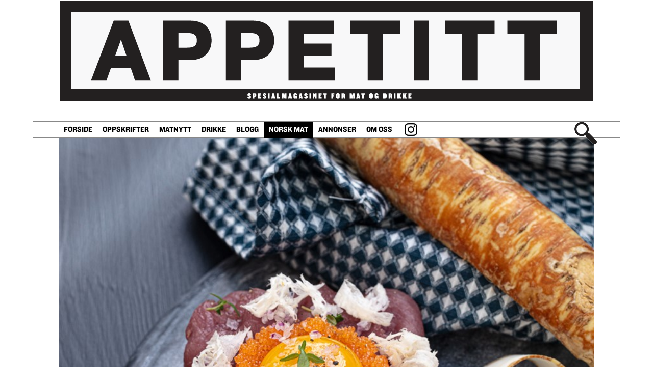

--- FILE ---
content_type: text/html; charset=utf-8
request_url: https://www.appetitt.no/norskmat/kjott-vilt-og-fjarkre/lammefilet-pelle-janzon
body_size: 5990
content:


<!DOCTYPE html>

<html lang="no" class="no-js">
<head><title>
	Lammefilet «Pelle Janzon» | Appetitt
</title><meta charset="UTF-8" /><meta http-equiv="X-UA-Compatible" content="IE=Edge" /><link rel="shortcut icon" href="/favicon.ico" type="image/x-icon" /><link rel="icon" href="/favicon.ico" type="image/x-icon" /><meta name='viewport' content='width=device-width, initial-scale=1'/><meta property='og:site_name' content='Appetitt' /><meta property='og:title' content='Lammefilet &#171;Pelle Janzon&#187;' /><meta property='og:url' content='https://www.appetitt.no/norskmat/kjott-vilt-og-fjarkre/lammefilet-pelle-janzon' /><meta property='og:description' content='Lammefilet &#171;Pelle Janzon&#187;' /><meta property='og:image' content='https://www.appetitt.no//uploads/library/hansken-lyngenlam-9245-kopi_c.jpg' /><meta property='og:image:width' content='833' /><meta property='og:image:height' content='746' /><meta name='twitter:title' content='Lammefilet &#171;Pelle Janzon&#187;' /><meta name='twitter:url' content='https://www.appetitt.no/norskmat/kjott-vilt-og-fjarkre/lammefilet-pelle-janzon' /><meta name='twitter:description' content='Lammefilet &#171;Pelle Janzon&#187;' /><meta name='twitter:image' content='https://www.appetitt.no//uploads/library/hansken-lyngenlam-9245-kopi_c.jpg' /><meta name='theme-color' content='#FFFFFF' /><meta name='msapplication-navbutton-color' content='#FFFFFF' /><meta name='apple-mobile-web-app-status-bar-style' content='#FFFFFF' /><link href="/humans.txt" rel="author" type="text/plain" /><link href="/pub/css/site.min.css?v=20210705.01" media="all" rel="stylesheet" /><link href="/pub/css/print.min.css" media="print" rel="stylesheet" /><link href="/pub/css/font-awesome.css" media="screen, projection" rel="stylesheet" /><link href="/pub/css/bootstrap-grid.css" media="all" rel="stylesheet" />

	<script src="/pub/js/vendor/modernizr.min.js"></script>
	<script type="text/javascript" src="/pub/js/vendor/jquery-1.11.3.min.js"></script>
	<script type="text/javascript" src="/pub/js/vendor/jquery.waypoints.js"></script>
	<script type="text/javascript" src="/pub/js/site.js?s=1.02"></script>

	
	<script>
		$(function () {
			$(".related-pages").load("/pub/handlers/related_pages.aspx?page_id=4128");

			// Copy byline to introdution if mobile
			var width = $("main").outerWidth();
			if (width > 767) return;
			$(".image-text .introduction").html($(".left-content .byline").html());
		})
		function relatedPages(page) {
			$(".related-pages").load("/pub/handlers/related_pages.aspx?page_id=4128&current_page=" + page);
		}
	</script>
<meta name="description" content="Lammefilet &amp;#171;Pelle Janzon&amp;#187;" /></head>

<body class="">
	<form method="post" action="./lammefilet-pelle-janzon" id="aspnetForm">
<div class="aspNetHidden">
<input type="hidden" name="__VIEWSTATE" id="__VIEWSTATE" value="/[base64]" />
</div>

<script type="text/javascript">
//<![CDATA[
var theForm = document.forms['aspnetForm'];
if (!theForm) {
    theForm = document.aspnetForm;
}
function __doPostBack(eventTarget, eventArgument) {
    if (!theForm.onsubmit || (theForm.onsubmit() != false)) {
        theForm.__EVENTTARGET.value = eventTarget;
        theForm.__EVENTARGUMENT.value = eventArgument;
        theForm.submit();
    }
}
//]]>
</script>


<script src="/WebResource.axd?d=r-3TNiOFblv8BCbcF3cXLLwQKeL8TVJEgd7QTnbyk1G_iF4S8NtkYQbKwpKYGHwD6XmDVxMu3CEIyTMJkedKwvKd0Jg1&amp;t=638628296640000000" type="text/javascript"></script>

<div class="aspNetHidden">

	<input type="hidden" name="__VIEWSTATEGENERATOR" id="__VIEWSTATEGENERATOR" value="FF0BE4AE" />
	<input type="hidden" name="__SCROLLPOSITIONX" id="__SCROLLPOSITIONX" value="0" />
	<input type="hidden" name="__SCROLLPOSITIONY" id="__SCROLLPOSITIONY" value="0" />
	<input type="hidden" name="__EVENTTARGET" id="__EVENTTARGET" value="" />
	<input type="hidden" name="__EVENTARGUMENT" id="__EVENTARGUMENT" value="" />
</div>
		<!-- Header -->
		<div class="container">
			<header>
				<a href="/" class="logo">
					<img src="/pub/img/logo.png" /></a>

				<!-- Main navigation -->
				<nav>
					
<script type="text/javascript">
	$(function () {
		// Search icon
		$(".search").on("click", function () {
			$(".search-field").fadeToggle();
		});

		$(".global-search").on("keypress", function(e) {
			if (e.keyCode === 13) {
				var query = $(this).val();
				if (query !== "") {
					window.location.href = "/sok?q=" + query;
				}
				return false;
			}
		});
		$("#mobile-menu-icon").on("click", function () {
			if ($(".recipes-nav").is(":visible")) {
				$(".recipes-nav").hide();
			}
			$("#main-nav-mobile").toggle();
		});

		// Toggle recipes icon
		$("#recipes-menu-icon").on("click", function () {
			if ($("#main-nav-mobile").is(":visible")) {
				$("#main-nav-mobile").hide();
			}
			$(".recipes-nav").toggle();
		});
	});
</script>

<div class="content main-menu">
	<ul>
		<li class='forside'><a href='/forside' >Forside</a></li><li class='oppskrifter'><a href='/oppskrifter' >Oppskrifter</a></li><li class='matnytt'><a href='/matnytt' >Matnytt</a></li><li class='drikke'><a href='/drikke' >Drikke</a></li><li class='blogg'><a href='/blogg' >Blogg</a></li><li class='norskmat active'><a href='/norskmat' >Norsk Mat</a></li><li class='annonser'><a href='/annonser' >Annonser</a></li><li class='om-appetitt'><a href='/om-appetitt' >Om oss</a></li><li class='sok'><a href='/sok'>Søk</a></li>
		<li class="instagram"><a href="https://www.instagram.com/appetitt/" target="_blank"><img src="/pub/img/icon-instagram.png" /></a></li>
		<li class="search"><a><img src="/pub/img/icon-search.png" /></a></li>
	</ul>
	<div class="search-field">
		<input type="text" name="search" class="global-search" placeholder="Skriv inn søkeord her" />
	</div>
</div>
<div class="mobile-only">
	<a href="#" id="recipes-menu-icon"><img src="/pub/img/recipes-logo-mobile.png" class="recipes-logo" /><span class="menu-text">Oppskrifter</span></a>

	<a href="#" id="mobile-menu-icon"><span class="menu-text">Meny</span><i class="fa fa-bars"></i></a>

	<ul id="main-nav-mobile">
		<li class='forside'><a href='/forside' >Forside</a></li><li class='oppskrifter'><a href='/oppskrifter' >Oppskrifter</a></li><li class='matnytt'><a href='/matnytt' >Matnytt</a></li><li class='drikke'><a href='/drikke' >Drikke</a></li><li class='blogg'><a href='/blogg' >Blogg</a></li><li class='norskmat active'><a href='/norskmat' >Norsk Mat</a></li><li class='annonser'><a href='/annonser' >Annonser</a></li><li class='om-appetitt'><a href='/om-appetitt' >Om oss</a></li><li class='sok'><a href='/sok'>Søk</a></li>
		<li><a href="https://www.instagram.com/appetitt/" target="_blank">Instagram</a></li>
	</ul>
</div>
<div class="recipes-nav">
	<ul>
		
			<li><a href="/norskmat/kjott-vilt-og-fjarkre" >Kjøtt, vilt og fjærkre</a>
				
			</li>
			
			<li><a href="/norskmat/fisk-skjell-og-skalldyr" >Fisk, skjell og skalldyr</a>
				
			</li>
			
			<li><a href="/norskmat/kornmeieriprodukter" >Korn/meieriprodukter</a>
				
			</li>
			
			<li><a href="/norskmat/frukt-bar-og-gronnsaker" >Frukt, bær og grønnsaker</a>
				
			</li>
			
			<li><a href="/norskmat/drikke-og-diverse" >Drikke og diverse</a>
				
			</li>
			
	</ul>
</div>

				</nav>
			</header>
		</div>
		<!-- /header -->
		<!-- main -->
		<main>
			
<div class="container">
	<div class="recipe">
		
				<div class="content image">
					<img src="/uploads/library/hansken-lyngenlam-9245-kopi_c.jpg" />
				</div>
				
		<div class="image-text">
			<span class="main-category">Norsk Mat</span>
			<span class="sub-category">Kjøtt, vilt og fjærkre</span>
			<span class="introduction">Lammefilet «Pelle Janzon»</span>
		</div>

		<div class="content">
			<div class="left-column">
				<h1>Lammefilet «Pelle Janzon»<span class="h1-arrow">></span></h1>
				
				<div class="left-content">
					<div class="icons">
						<a href="javascript:window.print()""><img src="/pub/img/icon-print.png" /></a>
						<a class="sharing-button"><img src="/pub/img/icon-share.png" /></a>
						<div class="sharing">
							<div class="a2a_kit a2a_kit_size_32 a2a_default_style">
								<a class="a2a_button_facebook"></a>
								<a class="a2a_button_twitter"></a>
								<a class="a2a_button_email"></a>
								<a class="a2a_button_pinterest"></a>
							</div>
						</div>
						<a href="https://www.instagram.com/appetitt/" target="_blank"><img src="/pub/img/icon-instagram.png" /></a>
					</div>
					<div class="byline">
						
								<p>FOTO <strong>stian Broch</strong></p>
								
								<p>KOKK <strong>Stefan Walltin</strong></p>
								
								<p>aPPETITT 3/2019</p>
								
					</div>
					<div class="own-ad">
						
					</div>
				</div>
				<div class="right-content">
					<strong><em></em></strong><strong></strong>
<h3 style="color: #000000; margin-bottom: 0.0001pt;">Lammefilet «Pelle Janzon»</h3>
<p><strong>250 g indrefilet av Lyngenlam, renset for alt fett</strong></p>
<p><strong>4 eggeplommer, gjerne økologiske</strong></p>
<p><strong>1 rødløk</strong></p>
<p><strong>50 g Kalix løjrom</strong></p>
<p><strong>4 skiver toast&nbsp;</strong></p>
<p><strong>1 dl rømmepepperrot</strong></p>
<p><strong>&nbsp;</strong></p>
<p>salt og pepper&nbsp;Bank lammefiletene mellom to fryseposer med litt olje til de er tynne som et papir. Legg dem i kjøleskapet for å hvile.Skrell og riv pepperroten i mengde etter smak og bland sammen med rømme, salt og pepper. Rist toastskivene i en panne med litt smør til de er gylne.</p>
<p>Finhakk rødløk, separer eggeplommene.Monter som på bildet med toast, pepperrotkrem, banket lammekjøtt og topp med løyrom, eggeplomme, rødløk og ferskrevet pepperrot. </p>
<p>Avslutt med salt pepper og litt timian.</p>
				</div>
				<div class="mobile-icons">
					<a class="sharing-button"><img src="/pub/img/icon-share.png" /></a>
					<div class="sharing">
						<div class="a2a_kit a2a_kit_size_32 a2a_default_style">
							<a class="a2a_button_facebook"></a>
							<a class="a2a_button_twitter"></a>
							<a class="a2a_button_email"></a>
							<a class="a2a_button_pinterest"></a>
						</div>
					</div>>
					<a href="https://www.instagram.com/appetitt/" target="_blank"><img src="/pub/img/icon-instagram.png" /></a>
				</div>
			</div>
			<div id="ctl00_phMain_rightColumn" class="right-column"><a href='https://www.matmerk.no/no/beskyttedebetegnelser' target='_blank' class='outgoing-link'><img src='/uploads/library/matmerk_skyskraper.jpg'></a></div>
		</div>
	</div>
	<div class="related-pages"></div>
</div>


			<!-- Global ad -->
			<div class="container">
				<div class="global-ad">
					<a id="ctl00_lnkAd" class="outgoing-link" href="http://www.bbqshop.no/?utm_source=appetitt&amp;utm_medium=banner&amp;utm_campaign=apt-topp" target="_blank"><img src='/uploads/library/banner-grill.jpg'></a>
				</div>
			</div>
		</main>
		<!-- /main -->
		<!-- footer -->
		<div class="container">
			<footer>
				<div class="h1-wrapper">
					<h1>Kontakt oss
					</h1>
				</div>
				<div class="content">
					<ul>
						<li>
							<div class="image-wrapper">
								<img src="/pub/img/icon-house.png" />
							</div>
							<p>
								Tømmerbakkevei 19<br />
								1453 Bjørnemyr
							</p>
						</li>
						<li>
							<a href="tel:+4795820667" target="_blank">
								<div class="image-wrapper">
									<img src="/pub/img/icon-phone.png" />
								</div>
								<p>
									958 20 667
								</p>
							</a>
						</li>
						<li>
							<a href="mailto:hilde@appetitt.no" target="_blank">
								<div class="image-wrapper">
									<img src="/pub/img/icon-envelope.png" />
								</div>
								<p>
									hilde@appetitt.no
								</p>
							</a>
						</li>
						<li>
							<a href="https://www.instagram.com/appetitt/" target="_blank">
								<div class="image-wrapper">
									<img src="/pub/img/icon-instagram.png" />
								</div>
								<p>
									@appetitt
								</p>
							</a>
						</li>
						<li>
							<p>Motta vårt nyhetsbrev</p>
							<input type="email" name="email" placeholder="Skriv din email her ..." class="newsletter-input"/><input type="submit" value="Send" class="newsletter-button" />
							<div class="newsletter-info">Ved å melde deg på nyhetsbrevet aksepterer du at vi bruker din e-postadresse til å sende deg nyhetsbrev. Du kan når som helst melde deg av nyhetsbrevet ved å bruke lenken i bunn av nyhetsbrevet. Din e-post vil ikke bli brukt til andre formål.</div>
						</li>
					</ul>
				</div>
				<div class="copyright">
					Personvern og bruk av cookies/DESIGN YOYOSTUFF og SPIRE WEB & DESIGN
				<strong>Copyright 2025</strong>
				</div>
			</footer>
		</div>
		<!-- /footer -->

		<a href="#" id="back-to-top">
			<i class="fa fa-angle-up"></i>
		</a>
	

<script type="text/javascript">
//<![CDATA[

theForm.oldSubmit = theForm.submit;
theForm.submit = WebForm_SaveScrollPositionSubmit;

theForm.oldOnSubmit = theForm.onsubmit;
theForm.onsubmit = WebForm_SaveScrollPositionOnSubmit;
//]]>
</script>
</form>

	
	<script>
		var a2a_config = a2a_config || {};
		a2a_config.locale = "nn-NO";
	</script>
	<script async src="https://static.addtoany.com/menu/page.js"></script>

	<script async src="https://www.googletagmanager.com/gtag/js?id=G-2Q5TWZMCYE"></script>
<script>
  window.dataLayer = window.dataLayer || [];
  function gtag(){dataLayer.push(arguments);}
  gtag('js', new Date());

  gtag('config', 'G-2Q5TWZMCYE');
</script>

    <script type="text/javascript">
        /* Track outbound links in Google Analytics */
        (function ($) {

            "use strict";

            // current page host
            var baseURI = window.location.host;

            // click event on body
            $("body").on("click", ".outgoing-link", function (e) {

                // abandon if link already aborted or analytics is not available
                if (typeof ga !== "function") return;

                // abandon if no active link or link within domain
                var link = $(this);
                if (link.length != 1 || baseURI == link[0].host) return;

                // cancel event and record outbound link
                e.preventDefault();
                var href = link[0].href;
                ga('send', {
                    'hitType': 'event',
                    'eventCategory': 'Ads Outbound',
                    'eventAction': 'link',
                    'eventLabel': href,
                    'hitCallback': loadPage
                });

                // redirect after one second if recording takes too long
                setTimeout(loadPage, 1000);

                // redirect to outbound page
                function loadPage() {
                    document.location = href;
                }
                return false;

            });

        })(jQuery); // pass another library here if required
    </script>
</body>
</html>


--- FILE ---
content_type: text/html; charset=utf-8
request_url: https://www.appetitt.no/pub/handlers/related_pages.aspx?page_id=4128
body_size: 707
content:

		<div class="related-pages">
			<div class="h1-wrapper">
				<h1>
					Relaterte artikler
				</h1>
			</div>

			<div class="row">
			
					<div class="col-6 col-md-3 recipes__item">
						<a href="/norskmat/kjott-vilt-og-fjarkre/pulled-villsaunakke-med-konfitpoteter-og-estr">
							<div class="image">
								<div class="tag__container">
									<img src="/uploads/library/villsau-matmerk-3815_c.jpg" loading="lazy" />
									
									
									
								</div>
							</div>
							<span class="arrow">></span>
							<p>
								Pulled villsaunakke,  konfitpoteter og estragonsyltede sennepsfrø 
							</p>
						</a>
					</div>
					
					<div class="col-6 col-md-3 recipes__item">
						<a href="/norskmat/kjott-vilt-og-fjarkre/margpiper-av-lam-syltet-ramslokblomst-og-reke">
							<div class="image">
								<div class="tag__container">
									<img src="/uploads/library/lam-arakataka-4971_c.jpg" loading="lazy" />
									
									
									
								</div>
							</div>
							<span class="arrow">></span>
							<p>
								Margpiper av lam, syltet ramsløkblomst og rekeskall
							</p>
						</a>
					</div>
					
					<div class="col-6 col-md-3 recipes__item">
						<a href="/norskmat/kjott-vilt-og-fjarkre/grillet-svinenakke-moo-yang">
							<div class="image">
								<div class="tag__container">
									<img src="/uploads/library/matmerk-plah-6411_c.jpg" loading="lazy" />
									
									
									
								</div>
							</div>
							<span class="arrow">></span>
							<p>
								Grillet svinenakke - Moo yang 
							</p>
						</a>
					</div>
					
					<div class="col-6 col-md-3 recipes__item">
						<a href="/norskmat/kjott-vilt-og-fjarkre/grillet-svinenakke-med-chorizoglace-ovnsbakte">
							<div class="image">
								<div class="tag__container">
									<img src="/uploads/library/cider-4856_c.jpg" loading="lazy" />
									
									
									
								</div>
							</div>
							<span class="arrow">></span>
							<p>
								Grillet svinenakke med chorizoglace
							</p>
						</a>
					</div>
					
			</div>

			<!-- Pagination -->
			<div class="pagination">
				
						<a class="nav-arrow inactive"><</a>
						
						<a href="javascript:relatedPages(2)" class="nav-arrow">></a>
						
			</div>
		</div>
		

--- FILE ---
content_type: text/css
request_url: https://www.appetitt.no/pub/css/site.min.css?v=20210705.01
body_size: 10234
content:
@import url(https://fonts.googleapis.com/css?family=Open+Sans);html,body,div,span,object,iframe,h1,h2,h3,h4,h5,h6,p,blockquote,pre,abbr,address,cite,code,del,dfn,em,img,ins,kbd,q,samp,small,strong,sub,sup,var,b,i,dl,dt,dd,ol,ul,li,fieldset,form,label,legend,table,caption,tbody,tfoot,thead,tr,th,td,article,aside,canvas,details,figcaption,figure,footer,header,hgroup,menu,nav,section,summary,time,mark,audio,video{margin:0;padding:0;border:0;outline:0;font-size:100%;vertical-align:baseline;background:transparent;}body{line-height:1;}article,aside,details,figcaption,figure,footer,header,hgroup,menu,nav,section{display:block;}nav ul{list-style:none;}blockquote,q{quotes:none;}blockquote:before,blockquote:after,q:before,q:after{content:none;}a{margin:0;padding:0;font-size:100%;vertical-align:baseline;background:transparent;}ins{background-color:#ff9;color:#000;text-decoration:none;}mark{background-color:#ff9;color:#000;font-style:italic;font-weight:bold;}del{text-decoration:line-through;}abbr[title],dfn[title]{border-bottom:1px dotted;cursor:help;}table{border-collapse:collapse;border-spacing:0;}hr{display:block;height:1px;border:0;border-top:1px solid #ccc;margin:1em 0;padding:0;}input,select{vertical-align:middle;}@font-face{font-family:'knockout51middleweight';src:url("../fonts/KnockoutHTF51Middleweight.woff") format("woff"),url("../fonts/KnockoutHTF51Middleweight.ttf") format("truetype");font-weight:normal;}@font-face{font-family:'knockout48featherweight';src:url("../fonts/Knockout-HTF48-Featherweight.woff") format("woff"),url("../fonts/Knockout-HTF48-Featherweight.ttf") format("truetype");font-weight:normal;}@font-face{font-family:'chunkfive';src:url("../fonts/chunkfive-webfont.woff") format("woff"),url("../fonts/chunkfive-webfont.ttf") format("truetype");font-weight:normal;}@font-face{font-family:'chunkfive-ex';src:url("../fonts/chunkfive_ex.woff") format("woff"),url("../fonts/chunkfive_ex.ttf") format("truetype");font-weight:normal;}*,::after,::before{box-sizing:border-box;}input{border-radius:0;}.container{width:1150px;margin:0 auto;border-top:1px solid #fff;background-color:#fff;position:relative;}.content{width:1050px;margin:0 auto;}a{color:#c00000;text-decoration:none;cursor:pointer;}#back-to-top{position:fixed;right:20px;bottom:20px;background-color:#000;border:2px solid #fff;}#back-to-top .fa{padding:2px 10px 5px 10px;font-size:30px;color:#fff;}.sharing{position:absolute;background-color:#fff;border:1px solid #000;padding:10px;margin-left:-40px;display:none;}.nav-arrow{font-family:knockout51middleweight,sans-serif;border:3px solid #000;color:#000;text-decoration:none;padding:0 15px;font-size:20px;font-weight:600;}.nav-arrow:hover{color:#fff;background-color:#000;transition:all .3s;}.clear-fix{clear:both;}@media screen and (max-width:767px){.container{width:auto;}.content{width:auto;padding:0 10px;}iframe{width:100%;}}header{text-align:center;position:relative;background-color:#fff;z-index:9999;width:1150px;height:270px;}header nav{border-top:2px solid #888;border-bottom:2px solid #888;text-align:left;background-color:#fff;position:absolute;left:0;bottom:0;width:100%;height:34px;}header nav .mobile-only{display:none;}header nav ul{list-style:none;display:inline-block;}header nav ul li{display:inline-block;}header nav ul li a{outline:none;color:#000;text-decoration:none;text-transform:uppercase;display:block;padding:8px 10px 9px 10px;font-family:knockout51middleweight,sans-serif;font-size:15px;}header nav ul li :hover{background-color:#000;color:#fff;transition:all .3s;}header nav ul li.instagram{position:relative;}header nav ul li.instagram img{position:absolute;top:0;width:25px;}header nav ul li.instagram :hover{background-color:transparent;cursor:pointer;}header nav ul li.search{position:absolute;top:-8px;right:35px;}header nav ul li.search :hover{background-color:transparent;cursor:pointer;}header nav ul li.sok{display:none;}header nav ul li.active a{background-color:#000;color:#fff;}header nav span.main a{font-size:28px;color:#000;text-decoration:none;text-transform:uppercase;font-family:knockout51middleweight,sans-serif;letter-spacing:2px;padding-top:4px;display:inline-block;float:left;margin-right:15px;}header nav .search-field{position:absolute;right:50px;margin-top:20px;display:none;}header nav .search-field input{border:3px solid #000;padding:5px;box-sizing:border-box;width:300px;font-size:16px;font-family:'Open Sans',sans-serif;height:35px;}header .recipes-nav{margin-top:45px;position:absolute;background-color:#fff;display:block;padding-left:20px;width:100%;padding-right:0;text-align:left;z-index:999;display:none;padding-top:20px;padding-bottom:20px;box-sizing:border-box;}header .recipes-nav ul li{display:block;}header .recipes-nav ul a{display:inline-block;color:#000;text-decoration:none;border:5px solid #000;margin-bottom:10px;padding:5px;text-transform:uppercase;font-family:knockout51middleweight,sans-serif;font-size:20px;}header .recipes-nav ul a:hover{color:#fff;background-color:#000;text-decoration:none;}header .recipes-nav ul a.active{background-color:#000;color:#fff;}header .recipes-nav ol{list-style:none;}header .recipes-nav ol li:hover{background-color:#fff;transition:none;}header .recipes-nav ol a{border:none;font-size:21px;font-weight:normal;padding-left:20px;font-family:knockout48featherweight,sans-serif;}header .recipes-nav ol a:hover{background-color:#fff;color:#000;}header .recipes-nav ol a.active{background-color:#000;color:#fff;padding-left:5px;margin-left:15px;}header .recipes-nav ol a:hover:before{content:">";position:absolute;margin-left:-20px;font-size:30px;margin-top:-5px;}header .static{position:fixed;top:0;margin-top:0;width:1150px;left:50%;-moz-transform:translateX(-50%);-ms-transform:translateX(-50%);-o-transform:translateX(-50%);-webkit-transform:translateX(-50%);transform:translateX(-50%);}@media screen and (max-width:767px){header{width:100%;padding-bottom:1px;height:auto;padding-bottom:70px;}header .logo{padding:0 10px;-moz-box-sizing:border-box;-webkit-box-sizing:border-box;box-sizing:border-box;width:100%;display:inline-block;}header .logo img{width:100%;}header nav{border:none;}header nav .main-menu{display:none;}header nav .mobile-only{display:block;margin-top:-20px;position:relative;}header nav .mobile-only .menu-text{font-family:'knockout48featherweight';text-transform:uppercase;color:#000;position:absolute;right:60px;font-size:25px;margin-top:6px;}header nav .mobile-only .fa{float:right;font-size:35px;margin-right:20px;color:#000;}header nav .mobile-only ul{display:none;position:absolute;background-color:#fff;margin-top:40px;padding:30px 0;}header nav .mobile-only li{display:inline-block;width:100%;text-align:center;}header nav .mobile-only li.oppskrifter{display:none;}header nav .mobile-only li.sok{display:inline-block;}header nav #recipes-menu-icon{position:absolute;float:left;display:inline-block;}header nav #recipes-menu-icon img{width:40px;height:35px;margin-left:20px;margin-top:0;}header nav #recipes-menu-icon .menu-text{left:70px;}header .static{display:none;}}main .main-content{padding:0 50px;box-sizing:padding-box;min-height:200px;line-height:24px;font-size:14px;font-family:'Open Sans',sans-serif;}main .main-content img{max-width:100%;}main .main-content p{margin:10px 0;}main .h1-wrapper{height:35px;border-top:2px solid #888;border-bottom:2px solid #888;margin:80px 0 40px 0;position:relative;}main .h1-wrapper h1{position:absolute;border:5px solid #0b0c0d;left:80px;padding:8px 17px;top:-15px;background-color:#fff;color:#000;font-family:knockout51middleweight,sans-serif;text-transform:uppercase;letter-spacing:2px;font-size:40px;font-weight:normal;}main .excerpt{font-weight:bold;}main .global-ad{margin-top:50px;}@media screen and (max-width:767px){main{padding-top:5px;}main .main-content{padding:0 10px;}main .main-content img{max-width:100%;}main .excerpt{padding:0 10px;}main .global-ad img{width:100%;}}footer{margin-top:70px;}footer .h1-wrapper{height:35px;border-top:2px solid #888;border-bottom:2px solid #888;margin:40px 0;position:relative;}footer .h1-wrapper h1{position:absolute;border:5px solid #0b0c0d;left:80px;padding:8px 17px;top:-10px;background-color:#fff;color:#000;font-family:knockout51middleweight,sans-serif;text-transform:uppercase;letter-spacing:2px;font-size:30px;font-weight:normal;}footer ul{list-style:none;margin-bottom:30px;}footer ul li{display:inline-block;margin-right:40px;font-size:16px;font-family:'Open Sans',sans-serif;line-height:20px;font-weight:bold;text-transform:uppercase;vertical-align:top;}footer ul li:last-child{margin-right:0;padding-top:12px;float:right;}footer ul li a{text-decoration:none;color:#000;outline:none;}footer ul li a:hover{text-decoration:underline;}footer ul .image-wrapper{margin-bottom:5px;height:80px;position:relative;}footer ul .image-wrapper img{position:absolute;top:50%;left:50%;margin-right:-50%;-moz-transform:translate(-50%,-50%);-ms-transform:translate(-50%,-50%);-o-transform:translate(-50%,-50%);-webkit-transform:translate(-50%,-50%);transform:translate(-50%,-50%);}footer ul input[type="email"]{border:3px solid #000;padding:5px;box-sizing:border-box;width:250px;margin-top:5px;font-size:16px;font-family:'Open Sans',sans-serif;height:35px;}footer ul input[type="submit"]{border:4px solid #000;padding:1px 3px 3px 3px;box-sizing:border-box;margin-top:5px;text-transform:uppercase;background-color:#fff;color:#000;font-size:16px;font-family:'Open Sans',sans-serif;font-weight:bold;height:35px;}footer ul input[type="submit"]:hover{color:#fff;background-color:#000;cursor:pointer;}footer .copyright{background-color:#000;color:#fff;text-transform:uppercase;text-align:center;padding:15px 0;font-size:12px;font-family:'Open Sans',sans-serif;letter-spacing:1px;line-height:16px;}footer .newsletter-info{font-size:10px;font-weight:400;line-height:1;text-transform:none;max-width:280px;margin-top:4px;}@media screen and (max-width:767px){footer{overflow-x:hidden;}footer .newsletter-info{margin-left:auto;margin-right:auto;}footer .h1-wrapper{height:20px;margin:30px 0;}footer .h1-wrapper h1{font-size:25px;border:4px solid #0b0c0d;top:-15px;left:50%;margin-left:-110px;}footer .content ul{display:block;}footer .content li{display:inline-block;width:100%;text-align:center;margin-bottom:20px;}footer .content li:last-child{float:none;}}.related-pages{padding-top:30px;}.related-pages .h1-wrapper{height:35px;border-top:2px solid #888;border-bottom:2px solid #888;margin:40px 0;position:relative;}.related-pages .h1-wrapper h1{position:absolute;border:5px solid #0b0c0d;left:80px;padding:8px 17px;top:-10px;background-color:#fff;color:#000;font-family:knockout51middleweight,sans-serif;text-transform:uppercase;letter-spacing:2px;font-size:30px;font-weight:normal;}.related-pages p{margin-top:15px;font-size:15px;text-transform:uppercase;font-family:'Open Sans',sans-serif;color:#494949;text-align:left;line-height:20px;}.related-pages .arrow{font-family:knockout51middleweight,sans-serif;color:#000;font-size:30px;font-weight:600;float:right;margin-top:30px;margin-left:20px;}.related-pages .pagination{text-align:center;margin-bottom:40px;}.related-pages .pagination a:first-child{margin-right:10px;}.related-pages .pagination a:last-child{margin-left:10px;}.related-pages .pagination .inactive{opacity:0;}@media screen and (max-width:767px){.related-pages{padding-top:10px;}.related-pages .h1-wrapper{height:20px;margin:30px 0;}.related-pages .h1-wrapper h1{font-size:20px;border:4px solid #0b0c0d;top:-13px;left:5px;}.related-pages .row{padding:0 10px;}.related-pages p{font-size:12px;}.related-pages .arrow{margin-right:0;font-size:20px;}}.page-archive{background-color:#f3f3f3;padding-bottom:30px;}.page-archive h1{margin-top:-35px;margin-left:50px;position:absolute;font-family:knockout51middleweight,sans-serif;text-transform:uppercase;letter-spacing:2px;font-size:30px;font-weight:normal;}.page-archive .divider{height:5px;width:100%;background-color:#000;position:relative;}.page-archive .divider span{position:absolute;bottom:-33px;transform:rotate(90deg);-webkit-transform:rotate(90deg);-moz-transform:rotate(90deg);-ms-transform:rotate(90deg);-o-transform:rotate(90deg);font-family:knockout51middleweight,sans-serif;font-size:50px;left:260px;}.page-archive .row2{font-size:0;}.page-archive .col2{margin-top:20px;display:inline-block;width:50%;vertical-align:top;box-sizing:border-box;}.page-archive .col2 img{width:190px;height:auto;float:left;margin-right:30px;}.page-archive .col2 h2{margin-top:15px;font-size:16px;text-transform:uppercase;font-family:'Open Sans',sans-serif;color:#494949;text-align:left;line-height:25px;font-weight:bold;margin-bottom:10px;margin-right:10px;}.page-archive .col2 .introduction{font-family:'Open Sans',sans-serif;color:#494949;font-size:14px;line-height:20px;margin-right:10px;}.page-archive .col2 .arrow{font-family:knockout51middleweight,sans-serif;color:#000;font-size:30px;font-weight:600;margin-top:10px;}.page-archive .col2:hover img{opacity:.8;transition:all .3s;}.page-archive .col2:hover .arrow{color:#98ca69;transition:all .3s;}.page-archive .pagination{margin-top:40px;text-align:center;}.page-archive .pagination a:first-child{margin-right:10px;}.page-archive .pagination a:last-child{margin-left:10px;}.page-archive .pagination .inactive{opacity:0;}@media screen and (max-width:767px){.page-archive{margin-top:60px;}.page-archive .divider{margin-bottom:20px;}.page-archive .col2{padding:0 7px;}.page-archive .col2 img{width:100%;display:block;margin-bottom:10px;}.page-archive .col2 .arrow{margin-left:0;font-size:20px;}.page-archive .col2 h2{font-size:15px;line-height:18px;}.page-archive .col2 .introduction{font-size:13px;word-break:break-word;}}.startpage .recipes-slider{margin-bottom:80px;margin-top:60px;position:relative;}.startpage .recipes-slider .recipes-logo{position:absolute;left:-10px;top:-35px;z-index:100;}.startpage .recipes-slider .nav-arrow{display:inline-block;bottom:50%;position:absolute;z-index:1000;background-color:#fff;font-size:30px;border:4px solid #000;}.startpage .recipes-slider .nav-arrow:hover{background-color:#000;cursor:pointer;}.startpage .recipes-slider .arrow-left{left:0;margin-left:-20px;}.startpage .recipes-slider .arrow-right{right:0;margin-right:-20px;}.startpage .recipes-slider .banner-arrow-top{width:0;height:0;border-bottom:55px solid transparent;border-right:55px solid #fff;position:absolute;left:0;top:0;margin-left:-50px;}.startpage .recipes-slider .banner-arrow-bottom{width:0;height:0;border-top:55px solid transparent;border-right:55px solid #fff;position:absolute;left:0;bottom:0;margin-left:-50px;}.startpage .recipes-slider .slider{position:relative;overflow:hidden;}.startpage .recipes-slider .slider ul{position:relative;list-style:none;}.startpage .recipes-slider .slider ul li{position:relative;display:block;float:left;}.startpage .recipes-slider .slider ul li img{width:1050px;height:631px;}.startpage .recipes-slider .slider ul li .banner-text{position:absolute;z-index:100;right:0;bottom:55px;background-color:#fff;color:#000;width:370px;padding:15px;}.startpage .recipes-slider .slider ul li .banner-text h2{color:#000;display:inline-block;border-bottom:2px solid #8c8c8c;font-family:chunkfive-ex,sans-serif;font-size:19px;font-weight:normal;}.startpage .recipes-slider .slider ul li .banner-text p{margin-top:3px;display:block;font-size:15px;font-family:'Open Sans',sans-serif;line-height:20px;color:#494949;}.startpage .matmerk .h1-wrapper{border:none;border-top:2px solid #888;margin-bottom:15px;}.startpage .matmerk .h1-wrapper h1{top:-30px;left:50%;-moz-transform:translateX(-49.99%);-ms-transform:translateX(-49.99%);-o-transform:translateX(-49.99%);-webkit-transform:translateX(-49.99%);transform:translateX(-49.99%);white-space:nowrap;font-size:30px;}.startpage .andershusa .h1-wrapper{border:none;border-top:2px solid #888;margin-bottom:15px;}.startpage .andershusa .h1-wrapper h1{top:-30px;left:50%;-moz-transform:translateX(-49.99%);-ms-transform:translateX(-49.99%);-o-transform:translateX(-49.99%);-webkit-transform:translateX(-49.99%);transform:translateX(-49.99%);white-space:nowrap;font-size:30px;}.startpage .iglasset .h1-wrapper{border:none;border-top:2px solid #888;margin-bottom:15px;}.startpage .iglasset .h1-wrapper h1{top:-30px;left:50%;-moz-transform:translateX(-49.99%);-ms-transform:translateX(-49.99%);-o-transform:translateX(-49.99%);-webkit-transform:translateX(-49.99%);transform:translateX(-49.99%);white-space:nowrap;font-size:30px;}.startpage .news{position:relative;margin:60px 45px 60px 30px;border:2px solid #000;padding-top:30px;background-color:#f1f1f1;}.startpage .news a{text-decoration:none;}.startpage .news h1{position:absolute;border:5px solid #0b0c0d;left:25px;padding:8px 17px;top:-40px;background-color:#fff;color:#000;font-family:knockout51middleweight,sans-serif;text-transform:uppercase;letter-spacing:2px;font-size:40px;font-weight:normal;}.startpage .news p{margin-top:15px;font-size:15px;text-transform:uppercase;font-family:'Open Sans',sans-serif;color:#494949;text-align:left;line-height:20px;}.startpage .news .arrow{font-family:knockout51middleweight,sans-serif;color:#000;font-size:30px;font-weight:600;float:right;margin-right:25px;margin-top:30px;margin-left:20px;}.startpage .news .large{width:500px;margin-left:10px;box-sizing:border-box;padding:0;}.startpage .news .large img{width:100%;height:auto;border:none;}.startpage .news .large .large-content{padding:0 10px 10px 10px;}.startpage .news .large h2{margin-top:15px;font-size:17px;text-transform:uppercase;font-family:'Open Sans',sans-serif;color:#494949;text-align:left;line-height:25px;font-weight:bold;}.startpage .news .large p{text-transform:none;}.startpage .news .large .arrow{margin-right:40px;font-size:50px;}.startpage .news .large.hover:hover{cursor:pointer;}.startpage .news .large.hover:hover img{opacity:.8;transition:all .3s;}.startpage .news .large.hover:hover p{text-decoration:underline;}.startpage .news .large.hover:hover .arrow{color:#98ca69;transition:all .3s;}.startpage .a-divider{margin-top:20px;}.startpage .ad-best{margin-bottom:20px;}.startpage .block-ads{padding-left:30px;}.startpage .subscribe{margin-top:60px;margin-bottom:50px;background-color:#f1f1f1;position:relative;}.startpage .subscribe h1{top:-35px;left:45px;position:absolute;border:5px solid #0b0c0d;padding:8px 17px;background-color:#fff;color:#000;font-family:knockout51middleweight,sans-serif;text-transform:uppercase;letter-spacing:2px;font-size:40px;font-weight:normal;}.startpage .subscribe .banner-text{position:relative;background-color:#fff;color:#272525;width:530px;padding:15px;text-align:left;margin-bottom:23px;margin-top:57px;box-sizing:border-box;}.startpage .subscribe .banner-text h2{color:#272525;display:inline-block;font-family:chunkfive-ex,sans-serif;font-size:21px;font-weight:normal;margin-left:30px;margin-bottom:5px;}.startpage .subscribe .banner-text p{margin-top:3px;display:block;font-size:18px;font-family:'Open Sans',sans-serif;line-height:20px;color:#272525;margin-left:30px;line-height:24px;padding-right:20px;}.startpage .subscribe .banner-arrow-top{width:0;height:0;border-bottom:55px solid transparent;border-left:55px solid #fff;position:absolute;right:0;top:0;margin-right:-50px;}.startpage .subscribe .banner-arrow-bottom{width:0;height:0;border-top:55px solid transparent;border-left:55px solid #fff;position:absolute;right:0;bottom:0;margin-right:-50px;}.startpage .subscribe .content{color:#272525;font-family:'Open Sans',sans-serif;font-size:18px;line-height:24px;text-align:left;box-sizing:border-box;width:100%;margin-left:45px;padding-right:20px;}.startpage .subscribe .content p{margin-bottom:30px;}.startpage .subscribe .content a{color:#272525;}.startpage .subscribe .content ul{margin-left:20px;}.startpage .blog{position:relative;margin-top:300px;padding-bottom:60px;}.startpage .blog .logo{position:absolute;margin-left:85px;margin-top:-225px;}.startpage .blog .border{height:33px;border-top:2px solid #757575;border-bottom:2px solid #757575;}.startpage .blog .content{background-color:#f1f1f1;padding:0 30px;}.startpage .blog .content img{width:100%;height:auto;display:block;}.startpage .blog .content .blog-content{padding:17px 10px;text-align:left;background-color:#fff;}.startpage .blog .content .blog-content h2{opacity:.85;color:#525252;font-family:'Open Sans',sans-serif;font-size:17px;font-weight:600;line-height:23px;text-transform:uppercase;margin-bottom:25px;}.startpage .blog .content p.published{font-family:'Open Sans',sans-serif;opacity:.85;color:#a9a9a9;font-size:10px;font-weight:600;line-height:19px;text-decoration:underline;text-transform:uppercase;margin-bottom:20px;}.startpage .blog .content p.introduction{opacity:.85;color:#707070;font-family:'Open Sans',sans-serif;font-size:13px;font-weight:400;line-height:20px;}@media screen and (max-width:767px){.startpage .recipes-slider{margin-bottom:20px;margin-top:0;}.startpage .recipes-slider .recipes-logo{width:60px;left:10px;margin-top:10px;display:none;}.startpage .recipes-slider .nav-arrow{bottom:60%;}.startpage .recipes-slider .arrow-left{margin-left:0;}.startpage .recipes-slider .arrow-right{margin-right:0;}.startpage .recipes-slider .slider ul li{width:auto;height:auto;}.startpage .recipes-slider .slider ul li img{width:100%;height:auto;}.startpage .recipes-slider .slider ul li .banner-text{position:relative;font-size:10px;box-sizing:border-box;display:block;width:100%;bottom:0;padding:10px 0 0 0;}.startpage .recipes-slider .slider ul li .banner-text h2{font-size:16px;}.startpage .recipes-slider .slider ul li .banner-text p{width:100%;font-size:14px;display:inline-block;}.startpage .recipes-slider .slider ul li .banner-arrow-top,.startpage .recipes-slider .slider ul li .banner-arrow-bottom{display:none;}.startpage .ad-slider img{width:100% !important;height:auto !important;}.startpage .matmerk .h1-wrapper{margin-bottom:-10px;}.startpage .matmerk .h1-wrapper h1{font-size:13px;top:-20px;}.startpage .matmerk img{width:100%;}.startpage .andershusa .h1-wrapper{margin-bottom:-10px;}.startpage .andershusa .h1-wrapper h1{font-size:13px;top:-20px;}.startpage .andershusa img{width:100%;}.startpage .iglasset .h1-wrapper{margin-bottom:-10px;}.startpage .iglasset .h1-wrapper h1{font-size:10px;top:-20px;}.startpage .iglasset img{width:100%;}.startpage .a-divider img{width:100%;}.startpage .ad-best img{width:100%;}.startpage .news{margin:70px 10px 30px 10px;}.startpage .news h1{font-size:25px;border:4px solid #0b0c0d;top:-30px;}.startpage .news p{font-size:12px;}.startpage .news .arrow{margin-right:0;font-size:20px;}.startpage .block-ads{padding-left:10px;}.startpage .block-ads li{width:50%;padding-right:10px;}.startpage .block-ads img{width:100%;}.startpage .wide-slider img{width:100%;}.startpage .blog{margin-top:40%;}.startpage .blog .logo{padding:0 20px;margin-left:0;margin-top:-30%;}.startpage .blog .logo img{width:100%;}.startpage .blog .border{height:20px;}.startpage .blog .published{font-size:12px !important;color:#494949 !important;}.startpage .subscribe{margin-bottom:0;}.startpage .subscribe h1{margin-top:-40px;left:10px;font-size:25px;border:4px solid #0b0c0d;}.startpage .subscribe .banner-text{width:100%;}.startpage .subscribe .banner-text .banner-arrow-top,.startpage .subscribe .banner-text .banner-arrow-bottom{display:none;}.startpage .subscribe .banner-text h2{margin-left:0;}.startpage .subscribe .banner-text p{margin-left:0;}.startpage .subscribe .content{margin-left:0;padding:0 20px;}.startpage .subscribe img{max-width:100%;}}.recipes{margin-top:50px;}.recipes .left-column{display:table-cell;vertical-align:top;padding-left:50px;padding-right:50px;white-space:nowrap;}.recipes .right-column{display:table-cell;vertical-align:top;padding-right:50px;width:100%;}.recipes .sub-nav{margin-top:20px;}.recipes .sub-nav ul a{display:inline-block;color:#000;text-decoration:none;border:5px solid #000;margin-bottom:10px;padding:5px;text-transform:uppercase;font-family:knockout51middleweight,sans-serif;font-size:23px;}.recipes .sub-nav ul a:hover{color:#fff;background-color:#000;text-decoration:none;}.recipes .sub-nav ul a.active{background-color:#000;color:#fff;}.recipes .sub-nav ol{list-style:none;}.recipes .sub-nav ol a{border:none;font-size:21px;font-weight:normal;padding-left:20px;font-family:knockout48featherweight,sans-serif;}.recipes .sub-nav ol a:hover{background-color:#fff;color:#000;}.recipes .sub-nav ol a.active{background-color:#000;color:#fff;padding-left:5px;margin-left:15px;}.recipes .sub-nav ol a:hover:before{content:">";position:absolute;margin-left:-20px;font-size:30px;margin-top:-5px;}.recipes__item{margin-bottom:30px;}.recipes__item a{text-decoration:none;}.recipes__item img{width:100%;height:auto;border:1px solid #ccc;}.recipes__item:hover{cursor:pointer;}.recipes__item:hover img{opacity:.8;transition:all .3s;}.recipes__item:hover p{text-decoration:underline;}.recipes__item:hover .arrow{color:#98ca69;transition:all .3s;}.recipes p{margin-top:15px;font-size:15px;text-transform:uppercase;font-family:'Open Sans',sans-serif;color:#494949;text-align:left;line-height:20px;}.recipes .arrow{font-family:knockout51middleweight,sans-serif;color:#000;font-size:30px;font-weight:600;float:right;margin-top:30px;margin-left:20px;}.recipes .pagination{text-align:center;margin-bottom:40px;}.recipes .pagination a:first-child{margin-right:10px;}.recipes .pagination a:last-child{margin-left:10px;}.recipes .pagination .inactive{opacity:0;}@media screen and (max-width:767px){.recipes{margin-top:0;}.recipes .left-column{position:absolute;background-color:#fff;display:block;padding-left:20px;width:100%;padding-right:0;text-align:left;z-index:999;display:none;}.recipes .left-column .recipes-logo{display:none;}.recipes .right-column{padding-right:0;display:block;}.recipes .right-column .row{padding:0 10px;}.recipes .right-column__item .arrow{margin-left:0;font-size:20px;}.recipes .right-column__item p{font-size:12px;word-break:break-word;margin-right:20px;}.recipes .arrow{margin-right:0;font-size:20px;}.recipes p{font-size:12px;}}.recipe{margin-bottom:60px;}.recipe .image{margin-top:-20px;margin-bottom:0;}.recipe .image img{display:block;width:1050px;}.recipe .image-text{border-top:2px solid #777;border-bottom:2px solid #777;padding:10px 50px;font-family:'Open Sans',sans-serif;font-size:14px;}.recipe .image-text .main-category{text-transform:uppercase;font-weight:bold;margin-right:10px;}.recipe .image-text .sub-category{text-transform:lowercase;font-weight:bold;margin-right:10px;}.recipe h1{text-transform:uppercase;font-family:'Open Sans',sans-serif;color:#000;font-size:25px;font-weight:bold;padding-bottom:20px;border-bottom:5px solid #000;margin-bottom:40px;position:relative;}.recipe .h1-arrow{position:absolute;bottom:-39px;transform:rotate(90deg);-webkit-transform:rotate(90deg);-moz-transform:rotate(90deg);-ms-transform:rotate(90deg);-o-transform:rotate(90deg);font-family:knockout51middleweight,sans-serif;font-size:50px;left:190px;}.recipe .left-column{display:table-cell;vertical-align:top;width:100%;padding-top:35px;}.recipe .right-column{display:table-cell;padding:40px 0 50px 40px;}.recipe .left-content{display:table-cell;width:170px;text-align:right;padding-right:20px;box-sizing:border-box;vertical-align:top;}.recipe .left-content .icons{width:100%;text-align:center;margin-bottom:50px;margin-left:20px;}.recipe .left-content .icons>a{display:block;margin-bottom:20px;}.recipe .left-content p{margin-bottom:20px;font-size:11px;font-family:'Open Sans',sans-serif;text-transform:uppercase;}.recipe .left-content .own-ad{margin-top:40px;}.recipe .left-content .own-ad img{width:150px;}.recipe .right-content{display:table-cell;font-size:14px;font-family:'Open Sans',sans-serif;line-height:20px;border-left:1px solid #777;padding-left:20px;box-sizing:border-box;vertical-align:top;line-height:25px;}.recipe .right-content h3{border-bottom:2px solid #999;display:inline-block;text-transform:uppercase;font-family:'Open Sans',sans-serif;}.recipe .right-content p{margin:10px 0;}.recipe .mobile-icons{display:none;}@media screen and (max-width:767px){.recipe{margin-bottom:0;}.recipe .image-text{padding-left:10px;line-height:16px;}.recipe .image-text span{display:block;}.recipe .image-text .introduction p{display:inline-block;text-transform:uppercase;font-size:10px;}.recipe .image{padding-top:0;}.recipe .image img{width:100%;height:auto;}.recipe .left-column{padding-top:15px;}.recipe .left-column h1{font-size:20px;}.recipe .left-column .left-content{display:none;}.recipe .left-column .right-content{border-left:none;padding-left:0;line-height:18px;}.recipe .right-column{display:block;padding-left:0;text-align:center;margin-left:-5px;padding-bottom:0;}.recipe .mobile-icons{display:block;margin-top:30px;margin-left:-20px;}.recipe .mobile-icons a{display:inline-block;margin:0 20px;vertical-align:top;}.recipe .mobile-icons a:last-child{margin-top:3px;}.recipe .mobile-icons .sharing{margin-left:30px;}}.articles{position:relative;margin:140px 45px 100px 30px;border:2px solid #000;padding-top:30px;background-color:#f1f1f1;}.articles a{text-decoration:none;}.articles h1{position:absolute;border:5px solid #0b0c0d;left:25px;padding:8px 17px;top:-40px;background-color:#fff;color:#000;font-family:knockout51middleweight,sans-serif;text-transform:uppercase;letter-spacing:2px;font-size:40px;font-weight:normal;}.articles__image{width:100%;}.articles__content{padding:30px;padding-bottom:0;}.articles__item{margin-bottom:30px;}.articles__item:hover{cursor:pointer;}.articles__item:hover img{opacity:.8;transition:all .3s;}.articles__item:hover p{text-decoration:underline;}.articles__item:hover .arrow{color:#98ca69;transition:all .3s;}.articles p{margin-top:15px;font-size:15px;text-transform:uppercase;font-family:'Open Sans',sans-serif;color:#494949;text-align:left;line-height:20px;}.articles .arrow{font-family:knockout51middleweight,sans-serif;color:#000;font-size:30px;font-weight:600;float:right;margin-right:25px;margin-top:30px;margin-left:20px;}.articles__main .large-content{padding:0 10px 10px 10px;}.articles__main h2{margin-top:15px;font-size:17px;text-transform:uppercase;font-family:'Open Sans',sans-serif;color:#494949;text-align:left;line-height:25px;font-weight:bold;}.articles__main p{text-transform:none;}.articles__main .arrow{margin-right:40px;font-size:50px;}.articles__main:hover{cursor:pointer;}.articles__main:hover img{opacity:.8;transition:all .3s;}.articles__main:hover p{text-decoration:underline;}.articles__main:hover .arrow{color:#98ca69;transition:all .3s;}@media screen and (max-width:767px){.articles{margin:40px 10px 20px 10px;}.articles h1{font-size:25px;border:4px solid #0b0c0d;top:-30px;}.articles__content{padding:10px;}.articles__item p{vertical-align:top;font-size:12px;}.articles__item .arrow{margin-right:0;font-size:20px;}.articles__main{margin-bottom:20px;}.articles__main .arrow{margin-right:0;font-size:30px;margin-top:40px;}}.article{margin-bottom:60px;}.article .image{margin-top:-20px;margin-bottom:0;}.article .image img{display:block;width:1050px;}.article .image-text{border-top:2px solid #777;border-bottom:2px solid #777;padding:10px 50px;font-family:'Open Sans',sans-serif;font-size:14px;}.article .image-text .main-category{text-transform:uppercase;font-weight:bold;margin-right:10px;}.article .image-text .sub-category{text-transform:lowercase;font-weight:bold;margin-right:10px;}.article h1{text-transform:uppercase;font-family:'Open Sans',sans-serif;color:#000;font-size:25px;font-weight:bold;padding-bottom:20px;border-bottom:5px solid #000;margin-bottom:40px;position:relative;}.article h1 .introduction{display:block;font-size:16px;padding-top:10px;line-height:23px;}.article .h1-arrow{position:absolute;bottom:-39px;transform:rotate(90deg);-webkit-transform:rotate(90deg);-moz-transform:rotate(90deg);-ms-transform:rotate(90deg);-o-transform:rotate(90deg);font-family:knockout51middleweight,sans-serif;font-size:50px;left:190px;}.article .left-column{display:table-cell;vertical-align:top;width:100%;padding-top:35px;}.article .right-column{display:table-cell;padding:40px 0 50px 40px;}.article .left-content{display:table-cell;width:170px;text-align:right;padding-right:20px;box-sizing:border-box;vertical-align:top;}.article .left-content .icons{width:100%;text-align:center;margin-bottom:50px;margin-left:20px;}.article .left-content .icons>a{display:block;margin-bottom:20px;}.article .left-content p{margin-bottom:20px;font-size:11px;font-family:'Open Sans',sans-serif;text-transform:uppercase;}.article .left-content .own-ad{margin-top:40px;}.article .left-content .own-ad img{width:150px;}.article .right-content{display:table-cell;font-size:14px;font-family:'Open Sans',sans-serif;line-height:20px;border-left:1px solid #777;padding-left:20px;box-sizing:border-box;vertical-align:top;line-height:25px;}.article .right-content h3{border-bottom:2px solid #999;display:inline-block;text-transform:uppercase;font-family:'Open Sans',sans-serif;}.article .right-content p{margin:10px 0;}.article .right-content img{max-width:490px;height:auto;}.article .mobile-icons{display:none;}@media screen and (max-width:767px){.article{margin-bottom:0;}.article .image-text{padding-left:10px;line-height:16px;}.article .image-text span{display:block;}.article .image-text .introduction p{display:inline-block;text-transform:uppercase;font-size:10px;}.article .image{padding-top:50px;}.article .image img{width:100%;height:auto;}.article .left-column{padding-top:15px;}.article .left-column h1{font-size:20px;}.article .left-column .left-content{display:none;}.article .left-column .right-content{border-left:none;padding-left:0;line-height:18px;}.article .left-column .right-content img{max-width:100%;height:auto;}.article .right-column{display:block;padding-left:0;text-align:center;margin-left:-5px;padding-bottom:0;}.article .mobile-icons{display:block;margin-top:30px;margin-left:-20px;}.article .mobile-icons a{display:inline-block;margin:0 20px;vertical-align:top;}.article .mobile-icons a:last-child{margin-top:3px;}.article .mobile-icons .sharing{margin-left:30px;}}.blog{position:relative;margin-top:300px;padding-bottom:60px;}.blog .logo{position:absolute;margin-left:85px;margin-top:-225px;}.blog .border{height:33px;border-top:2px solid #757575;border-bottom:2px solid #757575;}.blog .content{background-color:#f1f1f1;padding:0;margin:0;width:100%;}.blog .content .row{font-size:0;text-align:center;padding:55px 0;}.blog .content .col{background-color:#fff;display:inline-block;width:311px;font-size:15px;margin:0 12px;vertical-align:top;}.blog .content .col img{width:311px;height:466px;display:block;}.blog .content .col .blog-content{padding:17px 10px;text-align:left;}.blog .content .col .blog-content h2{opacity:.85;color:#525252;font-family:'Open Sans',sans-serif;font-size:17px;font-weight:600;line-height:23px;text-transform:uppercase;margin-bottom:25px;}.blog .content .col p.published{font-family:'Open Sans',sans-serif;opacity:.85;color:#a9a9a9;font-size:10px;font-weight:600;line-height:19px;text-decoration:underline;text-transform:uppercase;margin-bottom:20px;}.blog .content .col p.introduction{opacity:.85;color:#707070;font-family:'Open Sans',sans-serif;font-size:13px;font-weight:400;line-height:20px;}@media screen and (max-width:767px){.blog{margin-top:30%;}.blog .logo{padding:0 20px;margin-left:0;margin-top:-30%;}.blog .logo img{width:100%;}.blog .border{height:20px;}.blog .col{width:100%;padding:15px;box-sizing:border-box;display:block;margin:0 !important;color:#494949 !important;}.blog .col img{width:100% !important;height:auto !important;}.blog .col .published{font-size:12px !important;color:#494949 !important;}}.search .mobile-search{display:none;}.search .query{font-weight:bold;font-size:16px;margin-bottom:20px;font-family:'Open Sans',sans-serif;}.search .row{text-align:left;font-size:0;box-sizing:border-box;}.search .col{display:inline-block;width:20%;padding:0 15px;box-sizing:border-box;vertical-align:top;margin-bottom:10px;}.search .col a{text-decoration:none;}.search .col img{width:100%;}.search .col:hover{cursor:pointer;}.search .col:hover img.image{opacity:.8;transition:all .3s;}.search .col:hover p{text-decoration:underline;}.search .col:hover .arrow{color:#98ca69;transition:all .3s;}.search .norskmat{position:relative;}.search .norskmat .label{display:block;position:absolute;z-index:999;top:0;width:100px;height:auto;margin-top:-3px;left:calc(50% - 50px);}.search p{margin-top:0 !important;font-size:14px;text-transform:uppercase;font-family:'Open Sans',sans-serif;color:#494949;text-align:left;line-height:20px;}.search .arrow{font-family:knockout51middleweight,sans-serif;color:#000;font-size:20px;font-weight:600;float:right;margin-left:20px;}.search .pagination{text-align:center;margin-bottom:40px;margin-top:20px;}.search .pagination a:first-child{margin-right:10px;}.search .pagination a:last-child{margin-left:10px;}.search .pagination .inactive{opacity:0;}@media screen and (max-width:767px){.search .mobile-search{margin-top:30px;margin-left:10px;display:block;position:relative;}.search .mobile-search input{border:3px solid #000;padding:5px;box-sizing:border-box;width:80%;font-size:16px;font-family:'Open Sans',sans-serif;}.search .mobile-search img{position:absolute;margin-left:10px;height:40px;}.search .h1-wrapper{height:20px;margin-top:40px;}.search .h1-wrapper h1{font-size:24px !important;left:50%;margin-left:-115px;}.search .main-content{padding:0;}.search .main-content .query{padding:0 10px;}.search .row{margin:0 3px;}.search .row .col{width:50%;padding:0 7px;}.search .row .col .image{width:100%;}.search .row .col .image img{width:100%;height:auto;}.search .row .col .arrow{margin-left:0;font-size:20px;}.search .row .col p{font-size:12px;word-break:break-word;margin-right:20px;}}.subscriber{margin-top:20px;margin-bottom:40px;font-family:'Open Sans',sans-serif;}.subscriber .content{width:60%;float:left;padding-top:20px;box-sizing:border-box;}.subscriber .content img{height:auto;}.subscriber h1{font-size:32px;line-height:40px;margin-bottom:16px;}.subscriber__front-img{float:left;margin-right:20px;}.subscriber__form{width:38%;display:inline-block;float:right;background-color:#d9d9d9;padding:20px;margin-top:20px;box-sizing:border-box;}.subscriber__row{margin-right:-5px;margin-left:-5px;}.subscriber__col{width:100%;display:inline-block;padding-right:5px;padding-left:5px;margin:3px 0;float:left;box-sizing:border-box;}.subscriber__col-70{width:70%;}.subscriber__col-50{width:50%;}.subscriber__col-30{width:30%;}.subscriber__radio{display:block;margin-top:10px;margin-bottom:10px;}.subscriber__radio input{float:left;margin-top:5px;}.subscriber__radio label{margin-left:5px;color:#2eb1c2;line-height:22px;font-size:14px;}.subscriber__radio label:nth-of-type(2)+br{margin-bottom:15px;}.subscriber input[type="text"]{border-radius:3px;border:1px solid #c3bebc;padding:7px 5px;outline:none;box-sizing:border-box;width:100%;}.subscriber__button{border-radius:3px;border:none;height:40px;cursor:pointer;text-align:center;color:#fff;font-size:16px;font-weight:bold;background-color:#272727;width:100%;}.subscriber__newsletter{font-size:13px;line-height:16px;padding-top:10px;clear:both;}.subscriber__newsletter-info{display:inline-block;width:90%;margin-left:8px;}.subscriber__newsletter{font-size:13px;line-height:16px;clear:both;}.subscriber__newsletter-info{display:inline-block;width:90%;margin-left:8px;}.subscriber__checkbox{display:inline-block;float:left;}.subscriber__terms{font-size:13px;font-style:italic;padding-top:20px;text-align:center;clear:both;}.subscriber__label{margin-top:5px;margin-bottom:5px;clear:both;}.subscriber__label2{margin-bottom:5px;padding-top:15px;clear:both;}.subscriber__hidden{display:none;}.subscriber__result{color:#f00;text-align:center;margin-top:10px;}.subscriber__error-field[style*=visible]+input,.subscriber__error-field[style*=visible]+select,.subscriber__error-field[style*=visible]+textarea{border:1px solid #f00;}@media screen and (max-width:767px){.subscriber{margin-top:0;}.subscriber h1{font-size:25px;line-height:30px;}.subscriber .excerpt{padding:0;}.subscriber .content{width:100%;float:none;padding:0;}.subscriber__front-img{width:40%;height:auto;}.subscriber__form{width:100%;float:none;}}.parallax{position:relative;background-size:cover;margin-top:50px;}.parallax__link{height:100vh;display:block;}.parallax__link img{display:none;}@media screen and (max-width:1024px){.parallax{background:none;}.parallax__link{height:auto;}.parallax__link img{display:block;width:100%;}}.tag__container{position:relative;line-height:0;font-family:'Open Sans',sans-serif;font-size:14px;}.tag__ad{position:absolute;right:0;bottom:0;padding:0 15px;background-color:#808080;color:#fff;line-height:30px;}.tag__ad--big{padding:0 20px;line-height:40px;font-size:16px;}.tag__new{position:absolute;right:0;bottom:0;padding:0 15px;background-color:#f00;color:#fff;line-height:30px;}.tag__new--big{padding:0 20px;line-height:40px;font-size:16px;}.tag__youtube{position:absolute;left:0;bottom:0;background-color:#fff;padding:7px;}.tag__youtube img{height:16px !important;width:auto !important;border:none !important;}.tag__youtube--big{padding:10px;}.tag__youtube--big img{height:20px !important;width:auto !important;border:none !important;}@media screen and (max-width:767px){.tag__container{font-size:12px;}.tag__ad{padding:0 8px;line-height:20px;}.tag__ad--big{font-size:12px;}.tag__new{padding:0 8px;line-height:20px;}.tag__new--big{font-size:12px;}.tag__youtube{padding:5px;}.tag__youtube img{height:10px !important;}}.best-now__h1-wrapper{height:35px;border-top:2px solid #888;border-bottom:2px solid #888;margin:90px 0;position:relative;}.best-now__h1-wrapper h1{position:absolute;border:10px solid #0b0c0d;padding:8px 17px;top:-30px;background-color:#fff;color:#001c2f;font-family:knockout51middleweight,sans-serif;text-transform:uppercase;letter-spacing:2px;font-size:50px;left:50%;}.best-now__item{margin-bottom:10px;}.best-now__item a{text-decoration:none;}.best-now__item img{width:100%;border:1px solid #ccc;}.best-now__item:hover{cursor:pointer;}.best-now__item:hover img{opacity:.8;transition:all .3s;}.best-now__item:hover p{text-decoration:underline;}.best-now__item:hover-arrow{color:#98ca69;transition:all .3s;}.best-now p{margin-top:15px;font-size:15px;text-transform:uppercase;font-family:'Open Sans',sans-serif;color:#494949;text-align:left;line-height:20px;}.best-now .arrow{font-family:knockout51middleweight,sans-serif;color:#000;font-size:30px;font-weight:600;float:right;margin-top:30px;margin-left:20px;}.best-now__pagination{text-align:center;margin-bottom:40px;margin-top:20px;}.best-now__pagination a:first-child{margin-right:10px;}.best-now__pagination a:last-child{margin-left:10px;}.best-now__pagination .inactive{opacity:0;}@media screen and (max-width:767px){.best-now__h1-wrapper{height:20px;margin:30px 0;}.best-now__h1-wrapper h1{font-size:25px;border:4px solid #0b0c0d;top:-15px;}.best-now .container{padding:0 10px;}.best-now__item .arrow{margin-left:0;font-size:20px;}.best-now__item p{vertical-align:top;font-size:12px;word-break:break-word;margin-right:25px;}}

--- FILE ---
content_type: text/css
request_url: https://www.appetitt.no/pub/css/print.min.css
body_size: -54
content:
header nav{display:none;}footer{display:none;}main .ad{display:none;}main .related-recipes{display:none;}main .related-articles{display:none;}main .icons{display:none;}main .right-column{display:none;}

--- FILE ---
content_type: application/javascript
request_url: https://www.appetitt.no/pub/js/site.js?s=1.02
body_size: 2137
content:
$(function () {
	$('html').removeClass('no-js');

	// Change logo if mobile
	var width = $("main").outerWidth();
	if (width <= 767) {
		$("header .logo img").attr("src", "/pub/img/logo-mobile.png");
	}


	// Make top menu static on scroll
	var doc = $(document);
	var static_nav = false;
	var header = $("header").outerHeight() - $("header nav").innerHeight();
	var width = $("main").outerWidth();
	$(window).on("scroll", function (e) {
		if (width < 767) return;
		top_offset = $(doc).scrollTop();

		// nav
		if (top_offset > header && !static_nav) {
			$("header nav").addClass("static");
			static_nav = true;
		}
		else if (top_offset <= header && static_nav) {
			$("header nav").removeClass("static");
			static_nav = false;
		}
	}).trigger("scroll");

	// Calculate height of banner arrows
	$(".banner-text").each(function () {
		var banner_height = $(this).outerHeight();
		$(this).find(".banner-arrow-top").css("border-bottom-width", (banner_height / 2) + 10);
		$(this).find(".banner-arrow-bottom").css("border-top-width", (banner_height / 2) + 10);
	});

	// Position "best now" headline to center
	var best_now_width = $(".best-now h1").outerWidth();
	$(".best-now h1").css("margin-left", (best_now_width / 2) * -1);


	// Reciepes logo mobile - hover effekt
	$("header .recipes-logo").hover(function () {
		$(this).attr("src", function (index, attr) {
			return attr.replace(".png", "_hover.png");
		});
	}, function () {
		$(this).attr("src", function (index, attr) {
			return attr.replace("_hover.png", ".png");
		});
	});

	// BACK TO TOP
	var back_to_top = $("#back-to-top").hide();
	back_to_top.on("click", function (e) {
		e.preventDefault();
		$("html,body").animate({ scrollTop: 0 }, 300);
	});


	// HEADER WAYPOINT
	var header_wp = new Waypoint({
		element: $("body").get(0),
		handler: function (direction) {
			if (direction == "down") {
				back_to_top.fadeIn(200);
			} else {
				back_to_top.fadeOut(200);
			}
		},
		offset: -42
	});
	Waypoint.refreshAll();


	// Toggle sharing icons
	$(".sharing-button").on("click", function () {
		$(".sharing").toggle(100);

	});


    // Newsletter signup
    $(".newsletter-button").click(function () {
        var email = $(".newsletter-input").val();
        if (email != "") {
            $.get("/pub/handlers/newsletter_signup.ashx?email=" + email)
                .done(function () {
                    $(".newsletter-input").val("");
                    alert("Takk, du vil nå motta en e-post for å bekrefte påmeldingen");
                })
                .fail(function () {
                    alert("Det oppstod en feil ved påmelding til nyhetsbrev");
                });
        }
        else {
            alert("Du må oppgi en e-post adresse først");
        }
        return false;
    });
});


/*** SCROLL ***/
// define functions
var setScroll,
	scrollPage;

// if query string in URL contains scroll=nnn, then scroll position will be restored 
setScroll = function () {
	// get query string parameter with "?"
	var search = window.location.search,
		matches;
	// if query string exists
	if (search) {
		// find scroll parameter in query string
		matches = /scroll=(\d+)/.exec(search);
		// jump to the scroll position if scroll parameter exists
		if (matches) {
			window.scrollTo(0, matches[1]);
		}
	}
};


// function appends scroll parameter to the URL or returns scroll value
scrollPage = function (url) {
	var scroll, q;
	// Netscape compliant
	if (typeof (window.pageYOffset) === 'number') {
		scroll = window.pageYOffset;
	}
		// DOM compliant
	else if (document.body && document.body.scrollTop) {
		scroll = document.body.scrollTop;
	}
		// IE6 standards compliant mode
	else if (document.documentElement && document.documentElement.scrollTop) {
		scroll = document.documentElement.scrollTop;
	}
		// needed for IE6 (when vertical scroll bar is on the top)
	else {
		scroll = 0;
	}
	// if input parameter does not exist then return scroll value
	if (url === undefined) {
		return scroll;
	}
		// else append scroll parameter to the URL
	else {
		// set "?" or "&" before scroll parameter
		q = url.indexOf('?') === -1 ? '?' : '&';
		// refresh page with scroll position parameter
		window.location.href = url + q + 'scroll=' + scroll;
	}
};


// add onload event listener
if (window.addEventListener) {
	window.addEventListener('load', setScroll, false);
}
else if (window.attachEvent) {
	window.attachEvent('onload', setScroll);
}


// Get url parameter
function getURLParameters(paramName) {
	var sURL = window.document.URL.toString();
	if (sURL.indexOf("?") > 0) {
		var arrParams = sURL.split("?");
		var arrURLParams = arrParams[1].split("&");
		var arrParamNames = new Array(arrURLParams.length);
		var arrParamValues = new Array(arrURLParams.length);

		var i = 0;
		for (i = 0; i < arrURLParams.length; i++) {
			var sParam = arrURLParams[i].split("=");
			arrParamNames[i] = sParam[0];
			if (sParam[1] != "")
				arrParamValues[i] = unescape(sParam[1]);
			else
				arrParamValues[i] = null;
		}

		for (i = 0; i < arrURLParams.length; i++) {
			if (arrParamNames[i] == paramName) {
				return arrParamValues[i];
			}
		}
		return null;
	}
}